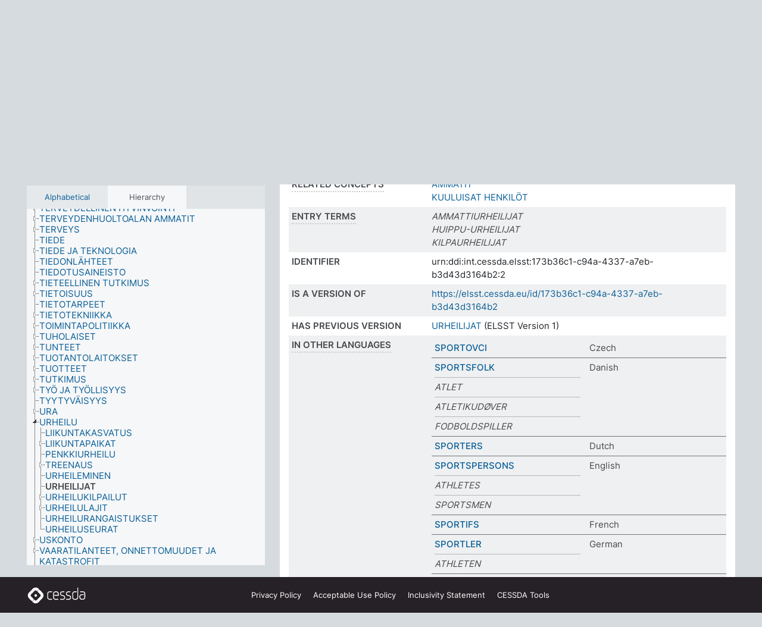

--- FILE ---
content_type: text/html; charset=UTF-8
request_url: https://thesauri.cessda.eu/elsst-2/en/page/173b36c1-c94a-4337-a7eb-b3d43d3164b2?clang=fi&anylang=on
body_size: 8626
content:
<!DOCTYPE html>
<html dir="ltr" lang="en" prefix="og: https://ogp.me/ns#">
<head>
<base href="https://thesauri.cessda.eu/">
<link rel="shortcut icon" href="favicon.ico">
<meta http-equiv="X-UA-Compatible" content="IE=Edge">
<meta http-equiv="Content-Type" content="text/html; charset=UTF-8">
<meta name="viewport" content="width=device-width, initial-scale=1.0">
<meta name="format-detection" content="telephone=no">
<meta name="generator" content="Skosmos 2.18">
<meta name="title" content="URHEILIJAT - ELSST Version 2 - Skosmos">
<meta property="og:title" content="URHEILIJAT - ELSST Version 2 - Skosmos">
<meta name="description" content="Concept URHEILIJAT in vocabulary ELSST Thesaurus (Version 2 - 2021)">
<meta property="og:description" content="Concept URHEILIJAT in vocabulary ELSST Thesaurus (Version 2 - 2021)">
<link rel="canonical" href="https://thesauri.cessda.eu/elsst-2/en/page/173b36c1-c94a-4337-a7eb-b3d43d3164b2?clang=fi">
<meta property="og:url" content="https://thesauri.cessda.eu/elsst-2/en/page/173b36c1-c94a-4337-a7eb-b3d43d3164b2?clang=fi">
<meta property="og:type" content="website">
<meta property="og:site_name" content="Skosmos">
<link href="vendor/twbs/bootstrap/dist/css/bootstrap.min.css" media="screen, print" rel="stylesheet" type="text/css">
<link href="vendor/vakata/jstree/dist/themes/default/style.min.css" media="screen, print" rel="stylesheet" type="text/css">
<link href="vendor/davidstutz/bootstrap-multiselect/dist/css/bootstrap-multiselect.min.css" media="screen, print" rel="stylesheet" type="text/css">
<!-- <link href="resource/css/fira.css" media="screen, print" rel="stylesheet" type="text/css"> -->
<link href="resource/fontawesome/css/fontawesome.css" media="screen, print" rel="stylesheet" type="text/css">
<link href="resource/fontawesome/css/regular.css" media="screen, print" rel="stylesheet" type="text/css">
<link href="resource/fontawesome/css/solid.css" media="screen, print" rel="stylesheet" type="text/css">
<link href="resource/css/styles.css" media="screen, print" rel="stylesheet" type="text/css">

<title>URHEILIJAT - ELSST Version 2 - Skosmos</title>
</head>
<body class="vocab-elsst-2">
  <noscript>
    <strong>We're sorry but Skosmos doesn't work properly without JavaScript enabled. Please enable it to continue.</strong>
  </noscript>
  <a id="skiptocontent" href="elsst-2/en/page/173b36c1-c94a-4337-a7eb-b3d43d3164b2?clang=fi&amp;anylang=on#maincontent">Skip to main content</a>
  <div class="topbar-container topbar-white">
    <div class="topbar topbar-white">
      <div id="topbar-service-helper">
  <a         class="service-en"  href="en/?clang=fi&anylang=on">
    <svg xmlns="http://www.w3.org/2000/svg" xml:space="preserve" id="home" x="0" y="0"
      style="enable-background:new 0 0 291 291" version="1.1" viewBox="0 0 291 291">
      <style>
        .st1 {
          fill-rule: evenodd;
          clip-rule: evenodd;
          fill: #fff
        }
      </style>
      <path
        d="m102.7 272.7-85.2-85.2c-23.3-23.3-23.3-61.5 0-84.9l85.2-85.2c23.3-23.3 61.5-23.3 84.9 0l85.2 85.2c23.3 23.3 23.3 61.5 0 84.9l-85.2 85.2c-23.4 23.3-61.6 23.3-84.9 0"
        style="fill:#0e78be" />
      <path
        d="M136.3 82.7c-30.6 0-55.5 24.8-55.5 55.5 0 30.6 24.8 55.5 55.5 55.5 30.6 0 55.5-24.9 55.5-55.5s-24.9-55.5-55.5-55.5zm0 8c26.2 0 47.5 21.3 47.5 47.5s-21.3 47.5-47.5 47.5-47.5-21.3-47.5-47.5 21.3-47.5 47.5-47.5z"
        class="st1" />
      <path
        d="M167.6 118.6c-25.3 0-45.8 20.5-45.8 45.8s20.5 45.8 45.8 45.8c25.3 0 45.8-20.5 45.8-45.8s-20.6-45.8-45.8-45.8zm0 8c20.9 0 37.8 16.9 37.8 37.8s-16.9 37.8-37.8 37.8-37.8-16.9-37.8-37.8 16.9-37.8 37.8-37.8z"
        class="st1" />
    </svg>
    <h1 id="hometitle">ELSST</h1>
  </a>
</div>
<div id="topbar-language-navigation">
    <div id="navigation">

    <a href="https://elsst.cessda.eu/" class="navigation-font">Documentation</a>


    <a href="en/about?clang=fi&anylang=on"
      id="navi2" class="navigation-font">
     About
    </a>
    <a href="elsst-2/en/feedback?clang=fi&anylang=on"
      id="navi3" class="navigation-font">
      Feedback
    </a>
    <a href="#"  id="navi4" class="navigation-font" data-bs-toggle="modal" title="Help" data-bs-target="#helpModal">
      Help
      </a>
      <div class="modal fade" id="helpModal" tabindex="-1" aria-labelledby="helpModalLabel" aria-hidden="true">
        <div class="modal-dialog">
          <div class="modal-content">
            <div class="modal-header">
              <h5 class="modal-title" id="helpModalLabel">Help</h5>
              <button type="button" class="btn-close" data-bs-dismiss="modal" aria-label="Close"></button>
            </div>
            <div class="modal-body">
              Hover your cursor over the text with a dotted underline to see instructions about the property.<br><br>For truncation search, please use the symbol * as in *animal or *patent*. For ends of search words, the search will be truncated automatically, even if the truncation symbol is not entered manually: thus, cat will yield the same results as cat*
            </div>
            <div class="modal-footer">
              <button type="button" class="btn btn-secondary" data-bs-dismiss="modal">Close</button>
      
            </div>
          </div>
        </div>
      </div>

  </div>
</div>

<!-- top-bar ENDS HERE -->
    </div>
  </div>
    <div class="headerbar">
    <div class="header-row"><div class="headerbar-coloured"></div><div class="header-left">
  <h1><a href="elsst-2/en/?clang=fi">ELSST Thesaurus (Version 2 - 2021)</a></h1>
</div>
<div class="header-float">
      <h2 class="sr-only">Search from vocabulary</h2>
    <div class="search-vocab-text"><p>Content language</p></div>
    <form class="navbar-form" role="search" name="text-search" action="elsst-2/en/search">
    <input style="display: none" name="clang" value="fi" id="lang-input">
    <div class="input-group">
      <div class="input-group-btn">
        <label class="sr-only" for="lang-dropdown-toggle">Content and search language</label>
        <button type="button" class="btn btn-default dropdown-toggle" data-bs-toggle="dropdown" aria-expanded="false" id="lang-dropdown-toggle">Finnish<span class="caret"></span></button>
        <ul class="dropdown-menu" aria-labelledby="lang-dropdown-toggle">
                            <li><a class="dropdown-item" href="elsst-2/en/page/173b36c1-c94a-4337-a7eb-b3d43d3164b2?clang=cs" class="lang-button" hreflang="cs">Czech</a></li>
                    <li><a class="dropdown-item" href="elsst-2/en/page/173b36c1-c94a-4337-a7eb-b3d43d3164b2?clang=da" class="lang-button" hreflang="da">Danish</a></li>
                    <li><a class="dropdown-item" href="elsst-2/en/page/173b36c1-c94a-4337-a7eb-b3d43d3164b2?clang=nl" class="lang-button" hreflang="nl">Dutch</a></li>
                    <li><a class="dropdown-item" href="elsst-2/en/page/173b36c1-c94a-4337-a7eb-b3d43d3164b2" class="lang-button" hreflang="en">English</a></li>
                    <li><a class="dropdown-item" href="elsst-2/en/page/173b36c1-c94a-4337-a7eb-b3d43d3164b2?clang=fi" class="lang-button" hreflang="fi">Finnish</a></li>
                    <li><a class="dropdown-item" href="elsst-2/en/page/173b36c1-c94a-4337-a7eb-b3d43d3164b2?clang=fr" class="lang-button" hreflang="fr">French</a></li>
                    <li><a class="dropdown-item" href="elsst-2/en/page/173b36c1-c94a-4337-a7eb-b3d43d3164b2?clang=de" class="lang-button" hreflang="de">German</a></li>
                    <li><a class="dropdown-item" href="elsst-2/en/page/173b36c1-c94a-4337-a7eb-b3d43d3164b2?clang=el" class="lang-button" hreflang="el">Greek</a></li>
                    <li><a class="dropdown-item" href="elsst-2/en/page/173b36c1-c94a-4337-a7eb-b3d43d3164b2?clang=hu" class="lang-button" hreflang="hu">Hungarian</a></li>
                    <li><a class="dropdown-item" href="elsst-2/en/page/173b36c1-c94a-4337-a7eb-b3d43d3164b2?clang=is" class="lang-button" hreflang="is">Icelandic</a></li>
                    <li><a class="dropdown-item" href="elsst-2/en/page/173b36c1-c94a-4337-a7eb-b3d43d3164b2?clang=lt" class="lang-button" hreflang="lt">Lithuanian</a></li>
                    <li><a class="dropdown-item" href="elsst-2/en/page/173b36c1-c94a-4337-a7eb-b3d43d3164b2?clang=no" class="lang-button" hreflang="no">Norwegian</a></li>
                    <li><a class="dropdown-item" href="elsst-2/en/page/173b36c1-c94a-4337-a7eb-b3d43d3164b2?clang=ro" class="lang-button" hreflang="ro">Romanian</a></li>
                    <li><a class="dropdown-item" href="elsst-2/en/page/173b36c1-c94a-4337-a7eb-b3d43d3164b2?clang=sl" class="lang-button" hreflang="sl">Slovenian</a></li>
                    <li><a class="dropdown-item" href="elsst-2/en/page/173b36c1-c94a-4337-a7eb-b3d43d3164b2?clang=es" class="lang-button" hreflang="es">Spanish</a></li>
                    <li><a class="dropdown-item" href="elsst-2/en/page/173b36c1-c94a-4337-a7eb-b3d43d3164b2?clang=sv" class="lang-button" hreflang="sv">Swedish</a></li>
                            <li>
            <a class="dropdown-item" href="elsst-2/en/page/173b36c1-c94a-4337-a7eb-b3d43d3164b2?clang=fi&amp;anylang=on"
              class="lang-button" id="lang-button-all">Any language</a>
            <input name="anylang" type="checkbox" checked>
          </li>
        </ul>
      </div><!-- /btn-group -->
      <label class="sr-only" for="search-field">Enter search term</label>
      <input id="search-field" type="text" class="form-control" name="q" value="">
      <div class="input-group-btn">
        <label class="sr-only" for="search-all-button">Submit search</label>
        <button id="search-all-button" type="submit" class="btn btn-primary">Search</button>
      </div>
    </div>
      </form>
</div>
</div>  </div>
    <div class="main-container">
        <div id="sidebar">
          <div class="sidebar-buttons">
                <h2 class="sr-only">Sidebar listing: list and traverse vocabulary contents by a criterion</h2>
        <ul class="nav nav-tabs">
                                      <h3 class="sr-only">List vocabulary concepts alphabetically</h3>
                    <li id="alpha" class="nav-item"><a class="nav-link" href="elsst-2/en/index?clang=fi">Alphabetical</a></li>
                                                  <h3 class="sr-only">List vocabulary concepts hierarchically</h3>
                    <li id="hierarchy" class="nav-item">
            <a class="nav-link active" href="#" id="hier-trigger"
                        >Hierarchy            </a>
          </li>
                                                </ul>
      </div>
      
            <h4 class="sr-only">Listing vocabulary concepts alphabetically</h4>
            <div class="sidebar-grey  concept-hierarchy">
        <div id="alphabetical-menu">
                  </div>
              </div>
        </div>
    
            <main id="maincontent" tabindex="-1">
            <div class="content">
        <div id="content-top"></div>
                     <h2 class="sr-only">Concept information</h2>
            <div class="concept-info">
      <div class="concept-main">
              <div class="row">
                                      <div class="crumb-path">
                        <a class="propertyvalue bread-crumb" href="elsst-2/en/page/c4e2ba1d-c5f8-45b4-b8e0-a5d7d2775dcd?clang=fi">URHEILU</a><span class="bread-crumb"> > </span>
                                                <span class="bread-crumb propertylabel-pink">URHEILIJAT</span>
                                                </div>
                          </div>
            <div class="row property prop-preflabel"><div class="property-label property-label-pref"><h3 class="versal">
                                      Preferred term
                      </h3></div><div class="property-value-column"><span class="prefLabel conceptlabel" id="pref-label">URHEILIJAT</span>
                        &nbsp;
        <button type="button" data-bs-toggle="tooltip" data-bs-placement="button" title="Copy to clipboard" class="btn btn-default btn-xs copy-clipboard" for="#pref-label"><span class="fa-regular fa-copy"></span></button></div><div class="col-md-12"><div class="preflabel-spacer"></div></div></div>
                       <div class="row property prop-skos_broader">
          <div class="property-label">
            <h3 class="versal               property-click skosmos-tooltip-wrapper skosmos-tooltip t-top" data-title="Broader concept
              ">
                              Broader concept
                          </h3>
          </div>
          <div class="property-value-column"><div class="property-value-wrapper">
                <ul>
                     <li>
                                                                               <a href="elsst-2/en/page/c4e2ba1d-c5f8-45b4-b8e0-a5d7d2775dcd?clang=fi"> URHEILU</a>
                                                                                                      </li>
                </ul>
                </div></div></div>
                               <div class="row property prop-skos_related">
          <div class="property-label">
            <h3 class="versal               property-click skosmos-tooltip-wrapper skosmos-tooltip t-top" data-title="Concepts related to this concept.
              ">
                              Related concepts
                          </h3>
          </div>
          <div class="property-value-column"><div class="property-value-wrapper">
                <ul>
                     <li>
                                                                               <a href="elsst-2/en/page/05b420dd-c3d9-492e-ae2e-d860216d8fdd?clang=fi"> AMMATIT</a>
                                                                                                      </li>
                     <li>
                                                                               <a href="elsst-2/en/page/31cc7a58-6e3d-43db-930d-8704f51a33d5?clang=fi"> KUULUISAT HENKILÖT</a>
                                                                                                      </li>
                </ul>
                </div></div></div>
                               <div class="row property prop-skos_altLabel">
          <div class="property-label">
            <h3 class="versal               property-click skosmos-tooltip-wrapper skosmos-tooltip t-top" data-title="Alternative terms for the concept.
              ">
                              Entry terms
                          </h3>
          </div>
          <div class="property-value-column"><div class="property-value-wrapper">
                <ul>
                     <li>
                                                                 <span class="replaced">AMMATTIURHEILIJAT</span>
                                      </li>
                     <li>
                                                                 <span class="replaced">HUIPPU-URHEILIJAT</span>
                                      </li>
                     <li>
                                                                 <span class="replaced">KILPAURHEILIJAT</span>
                                      </li>
                </ul>
                </div></div></div>
                               <div class="row property prop-dc_identifier">
          <div class="property-label">
            <h3 class="versal              ">
                              Identifier
                          </h3>
          </div>
          <div class="property-value-column"><div class="property-value-wrapper">
                <ul>
                     <li>
                                                                 <span>urn:ddi:int.cessda.elsst:173b36c1-c94a-4337-a7eb-b3d43d3164b2:2</span>
                                      </li>
                </ul>
                </div></div></div>
                               <div class="row property prop-dc_isVersionOf">
          <div class="property-label">
            <h3 class="versal              ">
                              Is a version of
                          </h3>
          </div>
          <div class="property-value-column"><div class="property-value-wrapper">
                <ul>
                     <li>
                                                           <a href="https://elsst.cessda.eu/id/173b36c1-c94a-4337-a7eb-b3d43d3164b2">https://elsst.cessda.eu/id/173b36c1-c94a-4337-a7eb-b3d43d3164b2</a>                                                                                      </li>
                </ul>
                </div></div></div>
                               <div class="row property prop-owl_priorVersion">
          <div class="property-label">
            <h3 class="versal              ">
                              Has previous version
                          </h3>
          </div>
          <div class="property-value-column"><div class="property-value-wrapper">
                <ul>
                     <li>
                                                           <a href="elsst-1/en/page/173b36c1-c94a-4337-a7eb-b3d43d3164b2?clang=fi">URHEILIJAT</a> (ELSST Version 1)                                                                                      </li>
                </ul>
                </div></div></div>
                                <div class="row property prop-other-languages">
        <div class="property-label"><h3 class="versal property-click skosmos-tooltip-wrapper skosmos-tooltip t-top" data-title="Terms for the concept in other languages." >In other languages</h3></div>
        <div class="property-value-column">
          <div class="property-value-wrapper">
            <ul>
                                          <li class="row other-languages first-of-language">
                <div class="col-6 versal versal-pref">
                                                      <a href='elsst-2/en/page/173b36c1-c94a-4337-a7eb-b3d43d3164b2?clang=cs' hreflang='cs'>SPORTOVCI</a>
                                  </div>
                <div class="col-6 versal"><p>Czech</p></div>
              </li>
                                                        <li class="row other-languages first-of-language">
                <div class="col-6 versal versal-pref">
                                                      <a href='elsst-2/en/page/173b36c1-c94a-4337-a7eb-b3d43d3164b2?clang=da' hreflang='da'>SPORTSFOLK</a>
                                  </div>
                <div class="col-6 versal"><p>Danish</p></div>
              </li>
                            <li class="row other-languages">
                <div class="col-6 versal replaced">
                                    ATLET
                                  </div>
                <div class="col-6 versal"></div>
              </li>
                            <li class="row other-languages">
                <div class="col-6 versal replaced">
                                    ATLETIKUDØVER
                                  </div>
                <div class="col-6 versal"></div>
              </li>
                            <li class="row other-languages">
                <div class="col-6 versal replaced">
                                    FODBOLDSPILLER
                                  </div>
                <div class="col-6 versal"></div>
              </li>
                                                        <li class="row other-languages first-of-language">
                <div class="col-6 versal versal-pref">
                                                      <a href='elsst-2/en/page/173b36c1-c94a-4337-a7eb-b3d43d3164b2?clang=nl' hreflang='nl'>SPORTERS</a>
                                  </div>
                <div class="col-6 versal"><p>Dutch</p></div>
              </li>
                                                        <li class="row other-languages first-of-language">
                <div class="col-6 versal versal-pref">
                                                      <a href='elsst-2/en/page/173b36c1-c94a-4337-a7eb-b3d43d3164b2' hreflang='en'>SPORTSPERSONS</a>
                                  </div>
                <div class="col-6 versal"><p>English</p></div>
              </li>
                            <li class="row other-languages">
                <div class="col-6 versal replaced">
                                    ATHLETES
                                  </div>
                <div class="col-6 versal"></div>
              </li>
                            <li class="row other-languages">
                <div class="col-6 versal replaced">
                                    SPORTSMEN
                                  </div>
                <div class="col-6 versal"></div>
              </li>
                                                        <li class="row other-languages first-of-language">
                <div class="col-6 versal versal-pref">
                                                      <a href='elsst-2/en/page/173b36c1-c94a-4337-a7eb-b3d43d3164b2?clang=fr' hreflang='fr'>SPORTIFS</a>
                                  </div>
                <div class="col-6 versal"><p>French</p></div>
              </li>
                                                        <li class="row other-languages first-of-language">
                <div class="col-6 versal versal-pref">
                                                      <a href='elsst-2/en/page/173b36c1-c94a-4337-a7eb-b3d43d3164b2?clang=de' hreflang='de'>SPORTLER</a>
                                  </div>
                <div class="col-6 versal"><p>German</p></div>
              </li>
                            <li class="row other-languages">
                <div class="col-6 versal replaced">
                                    ATHLETEN
                                  </div>
                <div class="col-6 versal"></div>
              </li>
                                                        <li class="row other-languages first-of-language">
                <div class="col-6 versal versal-pref">
                                                      <a href='elsst-2/en/page/173b36c1-c94a-4337-a7eb-b3d43d3164b2?clang=el' hreflang='el'>ΕΠΑΓΓΕΛΜΑΤΙΕΣ ΤΟΥ ΑΘΛΗΤΙΣΜΟΥ</a>
                                  </div>
                <div class="col-6 versal"><p>Greek</p></div>
              </li>
                            <li class="row other-languages">
                <div class="col-6 versal replaced">
                                    ΑΘΛΗΤΕΣ
                                  </div>
                <div class="col-6 versal"></div>
              </li>
                            <li class="row other-languages">
                <div class="col-6 versal replaced">
                                    ΠΟΔΟΣΦΑΙΡΙΣΤΕΣ
                                  </div>
                <div class="col-6 versal"></div>
              </li>
                                                        <li class="row other-languages first-of-language">
                <div class="col-6 versal versal-pref">
                                                      <a href='elsst-2/en/page/173b36c1-c94a-4337-a7eb-b3d43d3164b2?clang=lt' hreflang='lt'>SPORTININKAI</a>
                                  </div>
                <div class="col-6 versal"><p>Lithuanian</p></div>
              </li>
                                                        <li class="row other-languages first-of-language">
                <div class="col-6 versal versal-pref">
                                                      <a href='elsst-2/en/page/173b36c1-c94a-4337-a7eb-b3d43d3164b2?clang=no' hreflang='no'>IDRETTSUTØVERE</a>
                                  </div>
                <div class="col-6 versal"><p>Norwegian</p></div>
              </li>
                            <li class="row other-languages">
                <div class="col-6 versal replaced">
                                    FOTBALLSPILLERE
                                  </div>
                <div class="col-6 versal"></div>
              </li>
                            <li class="row other-languages">
                <div class="col-6 versal replaced">
                                    FRIIDRETTSUTØVERE
                                  </div>
                <div class="col-6 versal"></div>
              </li>
                                                        <li class="row other-languages first-of-language">
                <div class="col-6 versal versal-pref">
                                                      <a href='elsst-2/en/page/173b36c1-c94a-4337-a7eb-b3d43d3164b2?clang=ro' hreflang='ro'>SPORTIVI</a>
                                  </div>
                <div class="col-6 versal"><p>Romanian</p></div>
              </li>
                                                        <li class="row other-languages first-of-language">
                <div class="col-6 versal versal-pref">
                                                      <a href='elsst-2/en/page/173b36c1-c94a-4337-a7eb-b3d43d3164b2?clang=sl' hreflang='sl'>ŠPORTNIK</a>
                                  </div>
                <div class="col-6 versal"><p>Slovenian</p></div>
              </li>
                                                        <li class="row other-languages first-of-language">
                <div class="col-6 versal versal-pref">
                                                      <a href='elsst-2/en/page/173b36c1-c94a-4337-a7eb-b3d43d3164b2?clang=es' hreflang='es'>ATLETAS</a>
                                  </div>
                <div class="col-6 versal"><p>Spanish</p></div>
              </li>
                                                        <li class="row other-languages first-of-language">
                <div class="col-6 versal versal-pref">
                                                      <a href='elsst-2/en/page/173b36c1-c94a-4337-a7eb-b3d43d3164b2?clang=sv' hreflang='sv'>IDROTTARE</a>
                                  </div>
                <div class="col-6 versal"><p>Swedish</p></div>
              </li>
                            <li class="row other-languages">
                <div class="col-6 versal replaced">
                                    ATLET
                                  </div>
                <div class="col-6 versal"></div>
              </li>
                            <li class="row other-languages">
                <div class="col-6 versal replaced">
                                    FOTBOLLSSPELARE
                                  </div>
                <div class="col-6 versal"></div>
              </li>
                                        </ul>
          </div>
        </div>
      </div>
              <div class="row property prop-uri">
            <div class="property-label"><h3 class="versal">URI</h3></div>
            <div class="property-value-column">
                <div class="property-value-wrapper">
                    <span class="versal uri-input-box" id="uri-input-box">https://elsst.cessda.eu/id/2/173b36c1-c94a-4337-a7eb-b3d43d3164b2</span>
                    <button type="button" data-bs-toggle="tooltip" data-bs-placement="button" title="Copy to clipboard" class="btn btn-default btn-xs copy-clipboard" for="#uri-input-box">
                      <span class="fa-regular fa-copy"></span>
                    </button>
                </div>
            </div>
        </div>
        <div class="row">
            <div class="property-label"><h3 class="versal">Download this concept:</h3></div>
            <div class="property-value-column">
<span class="versal concept-download-links"><a href="rest/v1/elsst-2/data?uri=https%3A%2F%2Felsst.cessda.eu%2Fid%2F2%2F173b36c1-c94a-4337-a7eb-b3d43d3164b2&amp;format=application/rdf%2Bxml">RDF/XML</a>
          <a href="rest/v1/elsst-2/data?uri=https%3A%2F%2Felsst.cessda.eu%2Fid%2F2%2F173b36c1-c94a-4337-a7eb-b3d43d3164b2&amp;format=text/turtle">
            TURTLE</a>
          <a href="rest/v1/elsst-2/data?uri=https%3A%2F%2Felsst.cessda.eu%2Fid%2F2%2F173b36c1-c94a-4337-a7eb-b3d43d3164b2&amp;format=application/ld%2Bjson">JSON-LD</a>
        </span>            </div>
        </div>
      </div>
      <!-- appendix / concept mapping properties -->
      <div
          class="concept-appendix hidden"
          data-concept-uri="https://elsst.cessda.eu/id/2/173b36c1-c94a-4337-a7eb-b3d43d3164b2"
          data-concept-type="skos:Concept"
          >
      </div>
    </div>
    
  

<template id="property-mappings-template">
    {{#each properties}}
    <div class="row{{#ifDeprecated concept.type 'skosext:DeprecatedConcept'}} deprecated{{/ifDeprecated}} property prop-{{ id }}">
        <div class="property-label"><h3 class="versal{{#ifNotInDescription type description}} property-click skosmos-tooltip-wrapper skosmos-tooltip t-top" data-title="{{ description }}{{/ifNotInDescription}}">{{label}}</h3></div>
        <div class="property-value-column">
            {{#each values }} {{! loop through ConceptPropertyValue objects }}
            {{#if prefLabel }}
            <div class="row">
                <div class="col-5">
                    <a class="versal" href="{{hrefLink}}">{{#if notation }}<span class="versal">{{ notation }} </span>{{/if}}{{ prefLabel }}</a>
                    {{#ifDifferentLabelLang lang }}<span class="propertyvalue"> ({{ lang }})</span>{{/ifDifferentLabelLang}}
                </div>
                {{#if vocabName }}
                    <span class="appendix-vocab-label col-7">{{ vocabName }}</span>
                {{/if}}
            </div>
            {{/if}}
            {{/each}}
        </div>
    </div>
    {{/each}}
</template>

        <div id="content-bottom"></div>
      </div>
    </main>
            <footer class="site-footer">
	<div class="bottombar main-container d-flex">
		<div id="bottomlogo">
			<a href="https://www.cessda.eu" target="_blank">
			<svg id="footerlogo" xmlns="http://www.w3.org/2000/svg" viewBox="0 0 189 56">
				<style>.ssst0 { fill: #fff }</style>
				<path class="ssst0" d="M79.29 41.35h-7.05c-3.99 0-7.24-3.24-7.24-7.23V22.34c0-3.99 3.25-7.23 7.24-7.23l7.05-.03h.01c.74 0 1.34.6 1.35 1.34 0 .74-.6 1.35-1.34 1.35l-7.05.03c-2.51 0-4.55 2.03-4.55 4.53v11.78c0 2.5 2.04 4.54 4.55 4.54h7.05c.74 0 1.35.6 1.35 1.35-.03.74-.63 1.35-1.37 1.35M99.17 41.37H90.8c-3.99 0-7.24-3.25-7.24-7.24V22.34c0-3.99 3.25-7.24 7.24-7.24h3.37c3.99 0 7.24 3.25 7.24 7.24v6.55h-12.6a1.35 1.35 0 0 1 0-2.7h9.9v-3.85c0-2.51-2.04-4.54-4.55-4.54H90.8c-2.51 0-4.54 2.04-4.54 4.54v11.79c0 2.51 2.04 4.54 4.54 4.54h8.37c.74 0 1.35.6 1.35 1.35-.01.75-.61 1.35-1.35 1.35M178.26 41.23h-4.17c-2 0-3.86-.98-5.23-2.76-1.29-1.68-2.01-3.9-2.01-6.26 0-4.78 2.98-8.11 7.24-8.11h5.93a1.35 1.35 0 0 1 0 2.7h-5.93c-2.72 0-4.55 2.18-4.55 5.42 0 3.49 2.04 6.33 4.55 6.33h4.17c2.51 0 4.55-2.04 4.55-4.54V22.2c0-2.5-2.04-4.54-4.55-4.54h-7.77a1.35 1.35 0 0 1 0-2.7h7.77c3.99 0 7.24 3.25 7.24 7.24V34c0 3.99-3.25 7.23-7.24 7.23M155.9 41.37h-4.26c-3.99 0-7.24-3.25-7.24-7.24v-11.8c0-3.99 3.25-7.24 7.24-7.24h6.04a1.35 1.35 0 0 1 0 2.7h-6.04c-2.51 0-4.55 2.04-4.55 4.54v11.8c0 2.51 2.04 4.54 4.55 4.54h4.26c2.51 0 4.55-2.04 4.55-4.54V4.66a1.35 1.35 0 0 1 2.7 0v29.47c-.01 3.99-3.26 7.24-7.25 7.24M114.66 41.37h-7.72a1.35 1.35 0 0 1 0-2.7h7.72c2.41 0 4.38-1.96 4.38-4.37 0-2.07-1.47-3.87-3.5-4.29l-3.77-.78c-.6-.11-1.46-.36-1.72-.46-2.72-1.04-4.55-3.69-4.55-6.6 0-3.9 3.17-7.07 7.07-7.07h5.83a1.35 1.35 0 0 1 0 2.7h-5.83c-2.41 0-4.38 1.96-4.38 4.37 0 1.8 1.13 3.44 2.81 4.09.13.05.81.25 1.25.33l.04.01 3.79.79c3.27.67 5.65 3.58 5.65 6.92 0 3.89-3.17 7.06-7.07 7.06M133.51 41.37h-7.72a1.35 1.35 0 0 1 0-2.7h7.72c2.41 0 4.38-1.96 4.38-4.37 0-2.07-1.47-3.87-3.5-4.29l-3.77-.78c-.6-.11-1.45-.36-1.72-.46-2.72-1.04-4.55-3.69-4.55-6.6 0-3.9 3.17-7.07 7.07-7.07h5.83a1.35 1.35 0 0 1 0 2.7h-5.83c-2.41 0-4.38 1.96-4.38 4.37 0 1.8 1.13 3.44 2.81 4.09.13.05.81.25 1.25.33l.04.01 3.79.79c3.27.67 5.65 3.58 5.65 6.92 0 3.89-3.17 7.06-7.07 7.06M32.49 27.99c0 2.29-1.85 4.14-4.14 4.14-2.29 0-4.14-1.85-4.14-4.14 0-2.29 1.85-4.14 4.14-4.14 2.28 0 4.14 1.85 4.14 4.14"></path>
				<path class="ssst0" d="M35.62 11.38c.91-.9 2.12-1.4 3.41-1.4.61 0 1.2.12 1.75.33L37.26 6.8c-2.02-2.01-4.56-3.28-7.37-3.65-.58-.08-1.16-.11-1.73-.11-3.44 0-6.67 1.34-9.09 3.76L7.14 18.73c-.3.3-.59.62-.86.95-1.89 2.29-2.91 5.15-2.91 8.16 0 3.44 1.34 6.67 3.77 9.1l2.88 2.88.61.61v-.01l3.4 3.4c.45.45.98.77 1.55.99l.04.04c.06.02.13.03.19.05.06.02.11.03.17.05.19.05.39.1.59.13h.05c.18.02.35.05.53.05 1.18 0 2.29-.46 3.12-1.28l.01-.01c.01-.01.02-.01.02-.02.84-.84 1.3-1.95 1.3-3.13s-.46-2.3-1.3-3.13l-3.85-3.85-3.03-3.05a3.995 3.995 0 0 1-1.18-2.84c0-.83.25-1.62.72-2.29.13-.18.27-.36.43-.53l5.88-5.88 6.06-6.07c.75-.75 1.76-1.17 2.83-1.17s2.08.42 2.84 1.17l3.53 3.52c-.22-.56-.34-1.16-.33-1.78-.01-1.28.5-2.49 1.42-3.41"></path>
				<path class="ssst0" d="M49.29 18.87l-6.94-6.99a4.404 4.404 0 0 0-3.11-1.27c-1.18 0-2.29.46-3.12 1.28-.84.83-1.31 1.95-1.31 3.13-.01 1.18.45 2.3 1.29 3.14l6.92 6.97c.76.76 1.18 1.77 1.18 2.84 0 1.07-.41 2.08-1.16 2.83L31.1 42.73c-.75.75-1.76 1.17-2.83 1.17s-2.08-.42-2.84-1.17l-3.49-3.49c.2.54.32 1.12.32 1.71 0 1.29-.5 2.51-1.42 3.43-.91.92-2.13 1.42-3.43 1.42a4.603 4.603 0 0 1-1.82-.36l3.57 3.57c2.02 2.01 4.56 3.28 7.37 3.65.57.08 1.15.11 1.73.11 3.44 0 6.67-1.33 9.09-3.76L49.3 37.06c2.42-2.43 3.76-5.66 3.76-9.1s-1.35-6.67-3.77-9.09"></path>
			</svg></a>
		</div>
		<div id="links">
			<a href="https://www.cessda.eu/Privacy-policy" target="_blank">Privacy<span class="d-none d-sm-inline"> Policy</span></a>
			<a href="https://www.cessda.eu/Acceptable-Use-Policy" target="_blank">Acceptable Use<span class="d-none d-sm-inline"> Policy</span></a>
			<a href="https://elsst.cessda.eu/guide/inclusivity" target="_blank">Inclusivity<span class="d-none d-sm-inline"> Statement</span></a>
			<a href="https://www.cessda.eu/Tools-Services" target="_blank">CESSDA Tools</a>
		</div>
	</div>
	<!-- Matomo -->
	<script>
			var _paq = window._paq = window._paq || [];
/* tracker methods like "setCustomDimension" should be called before "trackPageView" */
_paq.push(["setDoNotTrack", true]);
_paq.push(['trackPageView']);
_paq.push(['enableLinkTracking']);
(function () {
var u = "https://cessda.matomo.cloud/";
_paq.push([
'setTrackerUrl',
u + 'matomo.php'
]);
_paq.push(['setSiteId', '6']);
var d = document,
g = d.createElement('script'),
s = d.getElementsByTagName('script')[0];
g.type = 'text/javascript';
g.async = true;
g.src = '//cdn.matomo.cloud/cessda.matomo.cloud/matomo.js';
s.parentNode.insertBefore(g, s);
})();
		</script>
	<!-- End Matomo Code -->
</footer>
  </div>
  <script>
<!-- translations needed in javascript -->
var noResultsTranslation = "No results";
var loading_text = "Loading more items";
var loading_failed_text = "Error: Loading more items failed!";
var loading_retry_text = "Retry";
var jstree_loading = "Loading ...";
var results_disp = "All %d results displayed";
var all_vocabs  = "from all";
var n_selected = "selected";
var missing_value = "Value is required and can not be empty";
var expand_paths = "show all # paths";
var expand_propvals = "show all # values";
var hiertrans = "Hierarchy";
var depr_trans = "Deprecated concept";
var sr_only_translations = {
  hierarchy_listing: "Hierarchical listing of vocabulary concepts",
  groups_listing: "Hierarchical listing of vocabulary concepts and groupings",
};

<!-- variables passed through to javascript -->
var lang = "en";
var content_lang = "fi";
var vocab = "elsst-2";
var uri = "https://elsst.cessda.eu/id/2/173b36c1-c94a-4337-a7eb-b3d43d3164b2";
var prefLabels = [{"lang": "fi","label": "URHEILIJAT"}];
var uriSpace = "https://elsst.cessda.eu/id/2/";
var showNotation = true;
var sortByNotation = null;
var languageOrder = ["fi","en","cs","da","nl","fr","de","el","hu","is","lt","no","ro","sl","es","sv"];
var vocShortName = "ELSST Version 2";
var explicitLangCodes = false;
var pluginParameters = [];
</script>

<script type="application/ld+json">
{"@context":{"skos":"http://www.w3.org/2004/02/skos/core#","isothes":"http://purl.org/iso25964/skos-thes#","rdfs":"http://www.w3.org/2000/01/rdf-schema#","owl":"http://www.w3.org/2002/07/owl#","dct":"http://purl.org/dc/terms/","dc11":"http://purl.org/dc/elements/1.1/","uri":"@id","type":"@type","lang":"@language","value":"@value","graph":"@graph","label":"rdfs:label","prefLabel":"skos:prefLabel","altLabel":"skos:altLabel","hiddenLabel":"skos:hiddenLabel","broader":"skos:broader","narrower":"skos:narrower","related":"skos:related","inScheme":"skos:inScheme","schema":"http://schema.org/","wd":"http://www.wikidata.org/entity/","wdt":"http://www.wikidata.org/prop/direct/","elsst2":"https://elsst.cessda.eu/id/2/"},"graph":[{"uri":"dct:identifier","label":{"lang":"en","value":"URN"}},{"uri":"dct:isVersionOf","label":{"lang":"en","value":"Is a version of"}},{"uri":"owl:priorVersion","label":{"lang":"en","value":"Has previous version"}},{"uri":"https://elsst.cessda.eu/id/2/","type":["owl:Ontology","skos:ConceptScheme"],"prefLabel":[{"lang":"en","value":"ELSST"},{"lang":"cs","value":"ELSST Thesaurus"},{"lang":"da","value":"ELSST Thesaurus"},{"lang":"de","value":"ELSST Thesaurus"},{"lang":"el","value":"ELSST Thesaurus"},{"lang":"en","value":"ELSST Thesaurus"},{"lang":"es","value":"ELSST Thesaurus"},{"lang":"fi","value":"ELSST Thesaurus"},{"lang":"fr","value":"ELSST Thesaurus"},{"lang":"lt","value":"ELSST Thesaurus"},{"lang":"nl","value":"ELSST Thesaurus"},{"lang":"no","value":"ELSST Thesaurus"},{"lang":"ro","value":"ELSST Thesaurus"},{"lang":"sl","value":"ELSST Thesaurus"},{"lang":"sv","value":"ELSST Thesaurus"}]},{"uri":"elsst2:05b420dd-c3d9-492e-ae2e-d860216d8fdd","type":"skos:Concept","prefLabel":[{"lang":"el","value":"ΕΠΑΓΓΕΛΜΑΤΑ"},{"lang":"no","value":"YRKER"},{"lang":"sv","value":"YRKEN"},{"lang":"da","value":"STILLING"},{"lang":"fr","value":"PROFESSIONS"},{"lang":"es","value":"PROFESIONES"},{"lang":"lt","value":"PROFESIJOS"},{"lang":"cs","value":"POVOLÁNÍ"},{"lang":"sl","value":"POKLIC"},{"lang":"ro","value":"OCUPAȚII"},{"lang":"en","value":"OCCUPATIONS"},{"lang":"de","value":"BERUFE"},{"lang":"nl","value":"BEROEPEN"},{"lang":"fi","value":"AMMATIT"}],"related":{"uri":"elsst2:173b36c1-c94a-4337-a7eb-b3d43d3164b2"}},{"uri":"elsst2:173b36c1-c94a-4337-a7eb-b3d43d3164b2","type":"skos:Concept","dct:identifier":[{"lang":"sv","value":"urn:ddi:int.cessda.elsst:173b36c1-c94a-4337-a7eb-b3d43d3164b2:2"},{"lang":"sl","value":"urn:ddi:int.cessda.elsst:173b36c1-c94a-4337-a7eb-b3d43d3164b2:2"},{"lang":"ro","value":"urn:ddi:int.cessda.elsst:173b36c1-c94a-4337-a7eb-b3d43d3164b2:2"},{"lang":"no","value":"urn:ddi:int.cessda.elsst:173b36c1-c94a-4337-a7eb-b3d43d3164b2:2"},{"lang":"nl","value":"urn:ddi:int.cessda.elsst:173b36c1-c94a-4337-a7eb-b3d43d3164b2:2"},{"lang":"lt","value":"urn:ddi:int.cessda.elsst:173b36c1-c94a-4337-a7eb-b3d43d3164b2:2"},{"lang":"fr","value":"urn:ddi:int.cessda.elsst:173b36c1-c94a-4337-a7eb-b3d43d3164b2:2"},{"lang":"fi","value":"urn:ddi:int.cessda.elsst:173b36c1-c94a-4337-a7eb-b3d43d3164b2:2"},{"lang":"es","value":"urn:ddi:int.cessda.elsst:173b36c1-c94a-4337-a7eb-b3d43d3164b2:2"},{"lang":"en","value":"urn:ddi:int.cessda.elsst:173b36c1-c94a-4337-a7eb-b3d43d3164b2:2"},{"lang":"el","value":"urn:ddi:int.cessda.elsst:173b36c1-c94a-4337-a7eb-b3d43d3164b2:2"},{"lang":"de","value":"urn:ddi:int.cessda.elsst:173b36c1-c94a-4337-a7eb-b3d43d3164b2:2"},{"lang":"da","value":"urn:ddi:int.cessda.elsst:173b36c1-c94a-4337-a7eb-b3d43d3164b2:2"},{"lang":"cs","value":"urn:ddi:int.cessda.elsst:173b36c1-c94a-4337-a7eb-b3d43d3164b2:2"}],"dct:isVersionOf":{"uri":"https://elsst.cessda.eu/id/173b36c1-c94a-4337-a7eb-b3d43d3164b2"},"dct:issued":{"lang":"en","value":"2021-09-14"},"owl:priorVersion":{"uri":"https://elsst.cessda.eu/id/1/173b36c1-c94a-4337-a7eb-b3d43d3164b2"},"altLabel":[{"lang":"el","value":"ΠΟΔΟΣΦΑΙΡΙΣΤΕΣ"},{"lang":"el","value":"ΑΘΛΗΤΕΣ"},{"lang":"en","value":"SPORTSMEN"},{"lang":"fi","value":"KILPAURHEILIJAT"},{"lang":"fi","value":"HUIPPU-URHEILIJAT"},{"lang":"no","value":"FRIIDRETTSUTØVERE"},{"lang":"sv","value":"FOTBOLLSSPELARE"},{"lang":"no","value":"FOTBALLSPILLERE"},{"lang":"da","value":"FODBOLDSPILLER"},{"lang":"da","value":"ATLETIKUDØVER"},{"lang":"sv","value":"ATLET"},{"lang":"da","value":"ATLET"},{"lang":"en","value":"ATHLETES"},{"lang":"de","value":"ATHLETEN"},{"lang":"fi","value":"AMMATTIURHEILIJAT"}],"broader":{"uri":"elsst2:c4e2ba1d-c5f8-45b4-b8e0-a5d7d2775dcd"},"inScheme":{"uri":"https://elsst.cessda.eu/id/2/"},"prefLabel":[{"lang":"es","value":"ATLETAS"},{"lang":"no","value":"IDRETTSUTØVERE"},{"lang":"sv","value":"IDROTTARE"},{"lang":"nl","value":"SPORTERS"},{"lang":"fr","value":"SPORTIFS"},{"lang":"lt","value":"SPORTININKAI"},{"lang":"ro","value":"SPORTIVI"},{"lang":"de","value":"SPORTLER"},{"lang":"sl","value":"ŠPORTNIK"},{"lang":"cs","value":"SPORTOVCI"},{"lang":"da","value":"SPORTSFOLK"},{"lang":"en","value":"SPORTSPERSONS"},{"lang":"fi","value":"URHEILIJAT"},{"lang":"el","value":"ΕΠΑΓΓΕΛΜΑΤΙΕΣ ΤΟΥ ΑΘΛΗΤΙΣΜΟΥ"}],"related":[{"uri":"elsst2:31cc7a58-6e3d-43db-930d-8704f51a33d5"},{"uri":"elsst2:05b420dd-c3d9-492e-ae2e-d860216d8fdd"}]},{"uri":"elsst2:31cc7a58-6e3d-43db-930d-8704f51a33d5","type":"skos:Concept","prefLabel":[{"lang":"el","value":"ΔΙΑΣΗΜΟΤΗΤΕΣ"},{"lang":"sl","value":"ZVEZDNIK"},{"lang":"fi","value":"KUULUISAT HENKILÖT"},{"lang":"no","value":"KJENDISER"},{"lang":"sv","value":"KÄNDISAR"},{"lang":"lt","value":"GARSENYBĖS (ŽMONĖS)"},{"lang":"es","value":"FAMOSOS"},{"lang":"cs","value":"CELEBRITY"},{"lang":"en","value":"CELEBRITIES"},{"lang":"fr","value":"CÉLÉBRITÉS"},{"lang":"ro","value":"CELEBRITĂȚI"},{"lang":"de","value":"BERÜHMTE PERSONEN"},{"lang":"da","value":"BERØMTHEDER"},{"lang":"nl","value":"BEROEMDHEDEN"}],"related":{"uri":"elsst2:173b36c1-c94a-4337-a7eb-b3d43d3164b2"}},{"uri":"elsst2:c4e2ba1d-c5f8-45b4-b8e0-a5d7d2775dcd","type":"skos:Concept","narrower":{"uri":"elsst2:173b36c1-c94a-4337-a7eb-b3d43d3164b2"},"prefLabel":[{"lang":"el","value":"ΑΘΛΗΜΑ"},{"lang":"fi","value":"URHEILU"},{"lang":"lt","value":"SPORTAS"},{"lang":"sv","value":"SPORT"},{"lang":"sl","value":"ŠPORT"},{"lang":"ro","value":"SPORT"},{"lang":"no","value":"SPORT"},{"lang":"nl","value":"SPORT"},{"lang":"fr","value":"SPORT"},{"lang":"en","value":"SPORT"},{"lang":"de","value":"SPORT"},{"lang":"cs","value":"SPORT"},{"lang":"da","value":"IDRÆT"}]}]}
</script>
<script src="vendor/components/jquery/jquery.min.js"></script>
<script src="vendor/components/handlebars.js/handlebars.min.js"></script>
<script src="vendor/vakata/jstree/dist/jstree.min.js"></script>
<script src="vendor/twitter/typeahead.js/dist/typeahead.bundle.min.js"></script>
<script src="vendor/davidstutz/bootstrap-multiselect/dist/js/bootstrap-multiselect.min.js"></script>
<script src="vendor/twbs/bootstrap/dist/js/bootstrap.bundle.js"></script>
<script src="vendor/etdsolutions/waypoints/jquery.waypoints.min.js"></script>
<script src="vendor/newerton/jquery-mousewheel/jquery.mousewheel.min.js"></script>
<script src="vendor/pamelafox/lscache/lscache.min.js"></script>
<script src="resource/js/config.js"></script>
<script src="resource/js/hierarchy.js"></script>
<script src="resource/js/groups.js"></script>
<script src="resource/js/scripts.js"></script>
<script src="resource/js/docready.js"></script>

    </body>
</html>
